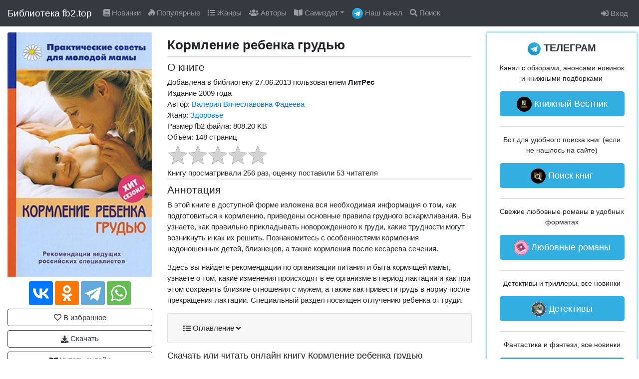

--- FILE ---
content_type: text/html; charset=UTF-8
request_url: https://fb2.top/kormlenie-rebenka-grudyyu-328808
body_size: 8470
content:
<!doctype html>
<html lang="ru">
<head>
    <meta charset="utf-8">
    <title>Кормление ребенка грудью - читать онлайн бесплатно полную версию книги или скачать в формате fb2 (Валерия Вячеславовна Фадеева)</title>
    <meta name="description"
          content="Читать полную версию книги Кормление ребенка грудью (Валерия Вячеславовна Фадеева) бесплатно онлайн или скачать в формате fb2 в библиотеке fb2.top">
    <meta name="keywords" content="Кормление ребенка грудью читать онлайн, Валерия Вячеславовна Фадеева, скачать fb2, полная версия">
    <meta name="robots" content="index,follow">
    <meta name="viewport" content="width=device-width, initial-scale=1">
    <meta http-equiv="Content-Type" content="text/html; charset=utf-8">
            <link rel="canonical" href="https://fb2.top/kormlenie-rebenka-grudyyu-328808"/>
        <meta property="og:url" content="https://fb2.top/kormlenie-rebenka-grudyyu-328808">
    
    <link rel="image_src" href="https://sun9-52.userapi.com/impg/eJUNg7gU_usW2UjhlXcC9tMDvepgeEqRt4MivA/7rrvIi0ZBhg.jpg?size=200x339&amp;quality=96&amp;sign=1c2039c156dba268e78306e1490c1c3a&amp;c_uniq_tag=PbNEA9_8-MggEf7y7qNYiW4yPPZBF6J4wc9JXYA6Erk&amp;type=album"/>

    <meta property="og:title" content="Кормление ребенка грудью - читать онлайн бесплатно полную версию книги или скачать в формате fb2 (Валерия Вячеславовна Фадеева)">
    <meta property="og:image" content="https://sun9-52.userapi.com/impg/eJUNg7gU_usW2UjhlXcC9tMDvepgeEqRt4MivA/7rrvIi0ZBhg.jpg?size=200x339&amp;quality=96&amp;sign=1c2039c156dba268e78306e1490c1c3a&amp;c_uniq_tag=PbNEA9_8-MggEf7y7qNYiW4yPPZBF6J4wc9JXYA6Erk&amp;type=album">
    <meta property="og:description" content="Читать полную версию книги Кормление ребенка грудью (Валерия Вячеславовна Фадеева) бесплатно онлайн или скачать в формате fb2 в библиотеке fb2.top">
    <meta property="og:type" content="book">





<!-- CSRF Token -->
    <meta name="csrf-token" content="ALIJamXPd9dFxOdkzOTxugknSL6jhnDTrkM8pST7">

    <link rel="icon" href="/favicon.ico" type="image/x-icon">

    <!-- Styles -->
    <link rel="stylesheet preload" href="/lib/bootstrap-4.6.0/css/bootstrap.min.css" as="style" type="text/css"/>
    <link rel="stylesheet preload" href="/lib/lib.css?v=2" as="style" type="text/css"/>
    <link rel="stylesheet preload" href="/css/style.css?v=9" as="style" type="text/css"/>


</head>
<body>
<div id="wrapper">
    <nav class="navbar fixed-top navbar-expand-lg navbar-dark bg-dark">
        <div class="container-fluid p-0">
            <a class="navbar-brand" href="/">Библиотека fb2.top</a>

            <a class="tg mr-2 d-block d-lg-none" rel="nofollow" target="_blank"
               href="https://t.me/joinchat/hTe7SPFBwOZlYmFi"
               onclick="ym(67247512,'reachGoal','1');"><img height="24px" src="/img/tg_logo_32.png"><span
                    class="d-none d-sm-inline"> Наш канал</span></a>

            <button class="navbar-toggler" type="button" data-toggle="collapse" data-target="#navbarSupportedContent"
                    aria-controls="navbarSupportedContent" aria-expanded="false" aria-label="Toggle navigation">
                <span class="navbar-toggler-icon"></span>
            </button>

            <div class="collapse navbar-collapse" id="navbarSupportedContent">

                <ul class="navbar-nav mr-auto">
                    <li class="nav-item">
                        <a class="nav-link" href="/new-books"><i class="fas fa-book"></i> Новинки</a>
                    </li>
                    <li class="nav-item">
                        <a class="nav-link" href="/popular-books"><i class="fab fa-hotjar"></i> Популярные</a>
                    </li>
                    <li class="nav-item">
                        <a class="nav-link" href="/genres"><i class="fa fa-list"></i> Жанры</a>
                    </li>
                    <li class="nav-item">
                        <a class="nav-link" href="/authors"><i class="fa fa-users"></i> Авторы</a>
                    </li>
                    <li class="nav-item dropdown">
                        <a class="nav-link dropdown-toggle" href="#" id="navbarDropdown" role="button"
                           data-toggle="dropdown" aria-haspopup="true" aria-expanded="false">
                            <i class="fa fa-book-open"></i> Самиздат</a>
                        <div class="dropdown-menu dropdown-menu-left" aria-labelledby="navbarDropdown">
                            <a class="dropdown-item" href="/l"><i class="fab fa-hotjar"></i> Новинки самиздата</a>
                            <a class="dropdown-item" href="/l/genres"><i class="fas fa-list"></i> Жанры самиздата</a>
                            <a class="dropdown-item" href="/a"><i class="fas fa-book-reader"></i> Разное</a>

                        </div>
                    </li>
                    <li class="nav-item d-none d-xl-inline-block">
                        <a class="nav-link" rel="nofollow" target="_blank" href="https://t.me/joinchat/hTe7SPFBwOZlYmFi"
                           onclick="ym(67247512,'reachGoal','1');"><img height="22px" src="/img/tg_logo_32.png"> Наш
                            канал</a>
                    </li>

                    <li class="nav-item">
                        <a class="nav-link" href="/search"><i class="fa fa-search"></i> Поиск</a>
                    </li>

                    <!--
                    <li class="nav-item">
                        <a class="nav-link" href="/series"><i class="fa fa-code-branch"></i> Серии</a>
                    </li>
                    -->
                </ul>

                <ul class="navbar-nav">

                                    <!--
                        <li class="nav-item">
                            <a class="nav-link" href="/abuse"><i class="fas fa-exclamation"></i> Правообладателям</a>
                        </li>
                        -->
                        <li class="nav-item">
                            <a class="nav-link" href="/login"><i class="fas fa-sign-in-alt"></i> Вход</a>
                        </li>
                    
                                    </ul>


            </div>
        </div>
    </nav>

                <div itemscope="itemscope" itemtype="http://schema.org/Book" class="container-fluid main-container mt-2">

            <div class="row">
                <div class="col-sm-12 col-md-4 col-lg-3 col-xl-3">
                    <img src="https://sun9-52.userapi.com/impg/eJUNg7gU_usW2UjhlXcC9tMDvepgeEqRt4MivA/7rrvIi0ZBhg.jpg?size=200x339&amp;quality=96&amp;sign=1c2039c156dba268e78306e1490c1c3a&amp;c_uniq_tag=PbNEA9_8-MggEf7y7qNYiW4yPPZBF6J4wc9JXYA6Erk&amp;type=album" class="card-img-top mx-auto d-block book-info-poster-img"
                         alt="Обложка книги Кормление ребенка грудью" itemprop="image">

                    <div class="text-center mt-2">
                        <script src="https://yastatic.net/share2/share.js" async></script>
                        <div class="ya-share2" data-curtain data-size="l"
                             data-services="vkontakte,odnoklassniki,telegram,whatsapp"></div>
                    </div>


                    
                        <a data-toggle="modal" data-target="#modalNeedLogin" id="favorites-nologin" rel="nofollow"
                           href="#" class="btn btn-outline-dark btn-block mx-auto mt-2">
                            <i class="far fa-heart"></i>
                            В избранное
                        </a>

                        <!--
                                                   <div class="alert alert-primary mt-2" role="alert">
                                                       Книга доступна только <a href="/register"> зарегистрированным</a> пользователям.
                                                   </div>
                        -->
                    
                    
                        
                            
                                <a rel="nofollow" href="#" class="btn btn-outline-dark btn-block mx-auto mt-2"
                                   id="litres-fragment-download"><i class="fa fa-download"></i> Скачать</a>
                            
                            <a href="/kormlenie-rebenka-grudyyu-328808/read"
                               class="btn btn-outline-dark btn-block mx-auto mt-2"><i class="fa fa-book-open"></i>
                                Читать онлайн</a>
                        
                        
                    
                                                                        <a rel="nofollow" target="_blank" href="https://t.me/freeclassicbooks"
                               class="btn btn-outline-dark btn-block mx-auto mt-2"
                               onclick="ym(67247512,'reachGoal','13');">
                                <img src="/img/tg_logo_32.png" width="22px" height="22px">
                                <span>Скачать в ТГ</span>
                            </a>
                            











                    <!-- Yandex.RTB -->
                    <script>window.yaContextCb=window.yaContextCb||[]</script>
                    <script src="https://yandex.ru/ads/system/context.js" async></script>

                    <!-- Yandex.RTB R-A-3673201-1 -->
                    <div class="ad-slot ad-slot--rtb-top">
                        <div id="yandex_rtb_R-A-3673201-1"></div>
                    </div>
                    <script>
                        window.yaContextCb.push(() => {
                            Ya.Context.AdvManager.render({
                                "blockId": "R-A-3673201-1",
                                "renderTo": "yandex_rtb_R-A-3673201-1"
                            })
                        })
                    </script>

                </div>

                <div class="col-sm-12 col-md-8 col-lg-5 col-xl-6">

                    <div class="book-info pt-0">
                        <div class="book-info-body">
                            <h1 itemprop="name" data-widget-litres-book class="book-title">Кормление ребенка грудью</h1>

                            
                            <h2 class="book-title pt-2">О книге</h2>

                            <div class="info-row">
                                Добавлена в библиотеку 27.06.2013
                                пользователем                                     <b>ЛитРес</b>
                                                            </div>

                                                            <div class="info-row">
                                    Издание <span itemprop="copyrightYear">2009</span> года
                                </div>
                            
                                                            <div class="info-row">
                                                                            Автор: <a href="/authors/fadeeva-valeriya-vyacheslavovna-57953"><span
                                                data-widget-litres-author
                                                itemprop="author">Валерия Вячеславовна Фадеева</span></a>
                                                                    </div>
                            
                            
                                                            <div class="info-row">
                                                                            Жанр: <a href="/genres/zdorovye"><span
                                                itemprop="genre">Здоровье</span></a>
                                                                    </div>
                            
                            
                                                            <div class="info-row">
                                    Размер fb2 файла: 808.20 KB
                                </div>
                            
                                                            <div class="info-row">
                                    Объём: <span itemprop="numberOfPages">148</span> страниц
                                </div>
                            
                            <div id="rating"></div>

                                                            <div class="info-row" itemprop="aggregateRating" itemscope
                                     itemtype="http://schema.org/AggregateRating">
                                    <meta itemprop="worstRating" content="1">
                                    <meta itemprop="bestRating" content="5">
                                    <meta itemprop="ratingCount" content="53">
                                    <div class="d-none" itemprop="ratingValue">4.64</div>
                                    Книгу просматривали 256 раз, оценку поставили 53 читателя
                                </div>
                            
                            







                            <h2 class="book-title pt-2">Аннотация</h2>

                            
                                                                    <div itemprop="description" class="info-row">
                                        <div class='annotation'><p>В этой книге в доступной форме изложена вся необходимая информация о том, как подготовиться к кормлению, приведены основные правила грудного вскармливания. Вы узнаете, как правильно прикладывать новорожденного к груди, какие трудности могут возникнуть и как их решить. Познакомитесь с особенностями кормления недоношенных детей, близнецов, а также кормления после кесарева сечения.</p>
<p>Здесь вы найдете рекомендации по организации питания и быта кормящей мамы, узнаете о том, какие изменения происходят в ее организме в период лактации и как при этом сохранить близкие отношения с мужем, а также как привести грудь в норму после прекращения лактации. Специальный раздел посвящен отлучению ребенка от груди.</p>
</div>
                                    </div>
                                
                                
                                    <div class="accordion" id="accordionContents">
                                        <div class="card">
                                            <div class="card-header" id="headingOne">
                                                <h3 class="mb-0">
                                                    <button class="btn btn-block contents" type="button"
                                                            data-toggle="collapse" data-target="#collapseOne"
                                                            aria-expanded="true" aria-controls="collapseOne">
                                                        <i class="fas fa-list-ul"></i>
                                                        Оглавление
                                                        <i class="fas fa-angle-down"></i>
                                                    </button>
                                                </h3>
                                            </div>

                                            <div id="collapseOne" class="collapse" aria-labelledby="headingOne"
                                                 data-parent="#accordionContents">
                                                <div class="card-body">
                                                    <ul>
                                                                                                                                                                            <li class="mg-1 mt-1"><a
                                                                    href="/kormlenie-rebenka-grudyyu-328808/read/part-1#1">Дорогие мамочки!</a>
                                                            </li>
                                                                                                                    <li class="mg-1 mt-1"><a
                                                                    href="/kormlenie-rebenka-grudyyu-328808/read/part-2#2">Чудесное мамочкино молоко</a>
                                                            </li>
                                                                                                                    <li class="mg-2 mt-1"><a
                                                                    href="/kormlenie-rebenka-grudyyu-328808/read/part-2#3">Значимость грудного вскармливания</a>
                                                            </li>
                                                                                                                    <li class="mg-2 mt-1"><a
                                                                    href="/kormlenie-rebenka-grudyyu-328808/read/part-2#4">Грудное молоко – идеальная пища для младенца</a>
                                                            </li>
                                                                                                                    <li class="mg-2 mt-1"><a
                                                                    href="/kormlenie-rebenka-grudyyu-328808/read/part-2#5">Преимущества грудного вскармливания</a>
                                                            </li>
                                                                                                                    <li class="mg-3 mt-1"><a
                                                                    href="/kormlenie-rebenka-grudyyu-328808/read/part-2#6">Вода</a>
                                                            </li>
                                                                                                                    <li class="mg-3 mt-1"><a
                                                                    href="/kormlenie-rebenka-grudyyu-328808/read/part-2#7">Белки</a>
                                                            </li>
                                                                                                                    <li class="mg-3 mt-1"><a
                                                                    href="/kormlenie-rebenka-grudyyu-328808/read/part-2#8">Аминокислоты</a>
                                                            </li>
                                                                                                                    <li class="mg-3 mt-1"><a
                                                                    href="/kormlenie-rebenka-grudyyu-328808/read/part-2#9">Углеводы</a>
                                                            </li>
                                                                                                                    <li class="mg-3 mt-1"><a
                                                                    href="/kormlenie-rebenka-grudyyu-328808/read/part-2#10">Жиры</a>
                                                            </li>
                                                                                                                    <li class="mg-3 mt-1"><a
                                                                    href="/kormlenie-rebenka-grudyyu-328808/read/part-2#11">Иммунные факторы</a>
                                                            </li>
                                                                                                                    <li class="mg-3 mt-1"><a
                                                                    href="/kormlenie-rebenka-grudyyu-328808/read/part-2#12">Витамины, минералы и микроэлементы</a>
                                                            </li>
                                                                                                                    <li class="mg-2 mt-1"><a
                                                                    href="/kormlenie-rebenka-grudyyu-328808/read/part-2#13">Кормление грудью и развитие психики ребенка</a>
                                                            </li>
                                                                                                                    <li class="mg-2 mt-1"><a
                                                                    href="/kormlenie-rebenka-grudyyu-328808/read/part-2#14">Польза грудного вскармливания для женщины</a>
                                                            </li>
                                                                                                                    <li class="mg-2 mt-1"><a
                                                                    href="/kormlenie-rebenka-grudyyu-328808/read/part-2#15">Грудное молоко как профилактическое и лечебное средство</a>
                                                            </li>
                                                                                                                    <li class="mg-1 mt-1"><a
                                                                    href="/kormlenie-rebenka-grudyyu-328808/read/part-3#16">Финал</a>
                                                            </li>
                                                                                                            </ul>
                                                </div>
                                            </div>
                                        </div>
                                    </div>

                                
                            




                            <!-- Yandex.RTB R-A-3673201-2 -->
                            <div id="yandex_rtb_R-A-3673201-2"></div>
                            <script>
                                window.yaContextCb.push(() => {
                                    Ya.Context.AdvManager.render({
                                        "blockId": "R-A-3673201-2",
                                        "renderTo": "yandex_rtb_R-A-3673201-2"
                                    })
                                })
                            </script>

                            
                                <div itemprop="description" class="pt-2 mt-2">
                                    <h3>Скачать или читать онлайн книгу Кормление ребенка грудью</h3>
                                    <p>На этой странице свободной электронной библиотеки fb2.top вы можете ознакомиться
                                        с описанием книги «Кормление ребенка грудью» и другой информацией о ней, а затем начать
                                        читать книгу онлайн с помощью читалок, предлагаемых по ссылкам под постером, или
                                        скачать книгу в формате fb2 на свой смартфон, если вам больше по вкусу сторонние
                                        читалки. Книга                                                                                             написана                                                     автором  Валерия Вячеславовна Фадеева,
                                                                                                                                      относится к                                                                                             жанру Здоровье,
                                                                                                                                 добавлена в библиотеку 27.06.2013.
                                                                            </p>
                                    <p>С произведением «Кормление ребенка грудью»                                            , занимающим объем 148 печатных страниц,
                                         вы наверняка проведете не один увлекательный вечер. В онлайн читалках,
                                        которые мы предлагаем посетителям библиотеки fb2.top, предусмотрен ночной режим
                                        чтения, который отлично подойдет для тёмного времени суток и чтения перед сном.
                                        Помимо этого, конечно же, можно читать «Кормление ребенка грудью» полностью в
                                        классическом дневном режиме или же скачать книгу на свой смартфон в удобном
                                        формате fb2. Желаем увлекательного чтения!</p>
                                </div>

                                
                            
                            

                                                            <div>
                                    <h3>С этой книгой читают: </h3>
                                    <ul class="pl-4">
                                                                                    <li class="pt-1"><a href="/zdorovaya-ghenschina-do-100-let-491786">Здоровая женщина до 100 лет</a>
                                                - Валерия Фадеева</li>
                                                                                    <li class="pt-1"><a href="/bezopasnosty-rebenka-pervaya-pomoschy-328813">Безопасность ребенка. Первая помощь</a>
                                                - Валерия Фадеева</li>
                                                                                    <li class="pt-1"><a href="/beremennosty-i-rody-v-voprosah-i-otvetah-328812">Беременность и роды в вопросах и ответах</a>
                                                - Валерия Фадеева</li>
                                                                                    <li class="pt-1"><a href="/detskie-bolezni-ot-roghdeniya-do-treh-let-328811">Детские болезни от рождения до трех лет</a>
                                                - Валерия Фадеева</li>
                                                                                    <li class="pt-1"><a href="/zdorovye-ghenschiny-vo-vremya-beremennosti-328810">Здоровье женщины во время беременности</a>
                                                - Валерия Фадеева</li>
                                                                                    <li class="pt-1"><a href="/blughdayuschiy-nerv-chto-eto-takoe-i-za-chto-otvechaet-kak-vozdeystvie-na-samyy-zagadochnyy-kanal-te-613471">Блуждающий нерв. Что это такое и за что отвечает? Как воздействие на самый загадочный канал тела поможет преодолеть тревожность и улучшить самочувствие</a>
                                                - Наваз Хабиб</li>
                                                                                    <li class="pt-1"><a href="/tri-vesny-i-zolotaya-oseny-ghenschiny-kniga-o-ghenskom-zdorovye-613469">Три весны и золотая осень женщины. Книга о женском здоровье</a>
                                                - Маргарита Шушунова</li>
                                                                                    <li class="pt-1"><a href="/istoriya-zreniya-puty-ot-svetochuvstvitelynosti-do-glaza-613354">История зрения: путь от светочувствительности до глаза</a>
                                                - Вадим Бондарь</li>
                                                                                    <li class="pt-1"><a href="/luchshe-chem-yoga-gimnastika-na-kaghdyy-deny-613171">Лучше чем йога. Гимнастика на каждый день</a>
                                                - Лана Палей</li>
                                                                                    <li class="pt-1"><a href="/o-chem-molchit-pecheny-kak-ulovity-signaly-samogo-krupnogo-vnutrennego-organa-kotoryy-predpochitaet--613114">О чем молчит печень. Как уловить сигналы самого крупного внутреннего органа, который предпочитает оставаться в тени</a>
                                                - Сергей Вялов</li>
                                                                            </ul>
                                </div>
                            
                            
                            

                            

                            <input type="hidden" name="bookId" value="328808">
                            <input type="hidden" name="average_rating" value="0">
                            <input type="hidden" name="userId" value="-1">
                            <input type="hidden" name="download" value="/kormlenie-rebenka-grudyyu-328808/download">

                                                            <input type="hidden" name="download_litres"
                                       value="/kormlenie-rebenka-grudyyu-328808/download_litres">
                            
                        </div>
                    </div>

                </div>

                <div class="col-sm-12 col-md-12 col-lg-4 col-xl-3 pr-lg-1">

                    <div class="sidebar">
    <div class="sidebar-inner">
        <div class="sidebar-box tg mt-3 mt-lg-0 ">
            <div class="sidebar-content">
                <div class="sidebar-title"><img src="/img/tg_logo_32.png"> ТЕЛЕГРАМ</div>
                <p>Канал с обзорами, анонсами новинок и книжными подборками</p>
                <a class="tg-btn" rel="nofollow" target="_blank" href="https://t.me/duosoft_books"
                   onclick="ym(67247512,'reachGoal','5');"><img src="/img/vestnik.knig-32.jpg"> Книжный Вестник</a>

                <div class="grey-line mb-3"></div>
                <p>Бот для удобного поиска книг (если не нашлось на сайте)</p>
                <a class="tg-btn" rel="nofollow" target="_blank" href="https://t.me/fb2top_bot"
                   onclick="ym(67247512,'reachGoal','6');"><img src="/img/bot-32.jpg"> Поиск книг</a>

                <div class="grey-line mb-3"></div>
                <p>Свежие любовные романы в удобных форматах</p>
                <a class="tg-btn" rel="nofollow" target="_blank" href="https://t.me/newlovebooks"
                   onclick="ym(67247512,'reachGoal','7');"><img src="/img/newlovebooks-32.jpg"> Любовные романы</a>

                <div class="grey-line mb-3"></div>
                <p>Детективы и триллеры, все новинки</p>
                <a class="tg-btn" rel="nofollow" target="_blank" href="https://t.me/hotdetectivebooks"
                   onclick="ym(67247512,'reachGoal','14');"><img src="/img/DETECTIVE-32.jpg"> Детективы</a>

                <div class="grey-line mb-3"></div>
                <p>Фантастика и фэнтези, все новинки </p>
                <a class="tg-btn" rel="nofollow" target="_blank" href="https://t.me/hotfictionbooks"
                   onclick="ym(67247512,'reachGoal','15');"><img src="/img/fantasy-32.jpg"> Фантастика</a>

                <div class="grey-line mb-3"></div>
                <p>Отборные классические книги </p>
                <a class="tg-btn" rel="nofollow" target="_blank" href="https://t.me/freeclassicbooks"
                   onclick="ym(67247512,'reachGoal','16');"><img src="/img/classicbooks-32.jpg"> Классика</a>


            </div>
        </div>
        
        
        
        
        
        
        
        <div class="sidebar-box vk mt-3">
            <div class="sidebar-content">
                <div class="sidebar-title"><img src="/img/vk.png"> ВКОНТАКТЕ</div>
                <p>Цитаты, афоризмы, стихи, книжные подборки, обсуждения и многое другое</p>
                <a class="vk-btn" rel="nofollow" target="_blank" href="https://vk.com/duosoft_books"
                   onclick="ym(67247512,'reachGoal','9');"><img src="/img/vestnik.knig-32.jpg"> Книжный Вестник</a>
            </div>
        </div>

        <div class="sidebar-box insta mt-3">
            <div class="sidebar-content">
                <div class="sidebar-title"> БИБЛИОТЕКИ</div>
                <p>Библиотека с любовными романами, которая наверняка придётся по вкусу женской части аудитории</p>
                <a class="insta-btn" target="_blank" href="https://ladylib.top"><img src="/img/newlovebooks-32.jpg">
                    Любовные романы</a>

                <div class="grey-line mb-3"></div>
                <p>Библиотека с фантастикой и фэнтези, а также смежных жанров</p>
                <a class="insta-btn" target="_blank" href="https://fictionbooks.top"><img src="/img/fantasy-32.jpg">
                    Фантастика</a>

                <div class="grey-line mb-3"></div>
                <p>Самые популярные книги в формате фб2</p>
                <a class="insta-btn" target="_blank" href="https://фб2.рф"><img src="/img/classicbooks-32.jpg"> Топ фб2
                    книги</a>
            </div>
        </div>

        
    </div>

</div>

                </div>
            </div>

        </div>

        
            <div class="modal fade" id="modalNeedLogin" tabindex="-1" aria-labelledby="modalInfoTitle"
                 aria-hidden="true">
                <div class="modal-dialog modal-dialog-centered modal-dialog-scrollable">
                    <div class="modal-content">
                        <div class="modal-header">
                            <h3 class="modal-title p-0">Авторизация</h3>
                            <button type="button" class="close" data-dismiss="modal" aria-label="Close">
                                <span aria-hidden="true">&times;</span>
                            </button>
                        </div>
                        <div class="modal-body">
                            Чтобы пользоваться всеми функциями библиотеки (книжная полка, списки читаемого и т.д.), вам
                            нужно <a href="/register">зарегистрироваться</a> или <a href="/login">войти</a> в свой
                            аккаунт.
                        </div>
                        <div class="modal-footer">
                            <a href="/register" class="btn btn-primary">Регистрация</a>
                        </div>

                    </div>
                </div>
            </div>

        
    





</div>

<footer class="p-2">
    <div class="footer-content">
        <div class="start">

        </div>
        <div class="center">
            <a href="/abuse">Роскомнадзору</a>
            <a class="pl-sm-2" href="/abuse">Правообладателям</a>
            <a class="pl-sm-2" href="/privacy">Политика обработки персональных данных</a>
        </div>
        <div class="end">

            <!-- <span> Информация на сайте предназначена для лиц, достигших 18 лет.</span> -->
        </div>

    </div>
</footer>

<!-- Styles -->

<link rel="stylesheet preload" href="https://cdnjs.cloudflare.com/ajax/libs/font-awesome/5.15.3/css/all.min.css"
      as="style" type="text/css"/>

<!-- Scripts -->
<script src="/lib/jquery-3.6.0.min.js" defer></script>
<script src="/lib/bootstrap-4.6.0/js/bootstrap.min.js" defer></script>
<script src="/lib/lib.js?v=3" defer></script>
<script src="/js/js.js?v=12" defer></script>


<!-- Yandex.Metrika counter -->
<script type="text/javascript">
    (function (m, e, t, r, i, k, a) {
        m[i] = m[i] || function () {
            (m[i].a = m[i].a || []).push(arguments)
        };
        m[i].l = 1 * new Date();
        k = e.createElement(t), a = e.getElementsByTagName(t)[0], k.async = 1, k.src = r, a.parentNode.insertBefore(k, a)
    })
    (window, document, "script", "https://mc.yandex.ru/metrika/tag.js", "ym");

    ym(67247512, "init", {
        clickmap: true,
        trackLinks: true,
        accurateTrackBounce: true,
        webvisor: true
    });
</script>
<noscript>
    <div><img src="https://mc.yandex.ru/watch/67247512" style="position:absolute; left:-9999px;" alt=""/></div>
</noscript>
<!-- /Yandex.Metrika counter -->

<!-- Global site tag (gtag.js) - Google Analytics -->
<script async src="https://www.googletagmanager.com/gtag/js?id=UA-177760544-1"></script>
<script>
    window.dataLayer = window.dataLayer || [];

    function gtag() {
        dataLayer.push(arguments);
    }

    gtag('js', new Date());

    gtag('config', 'UA-177760544-1');
</script>



</body>
</html>


--- FILE ---
content_type: text/css
request_url: https://fb2.top/css/style.css?v=9
body_size: 2654
content:
body, html {
    font-family: Verdana, Arial, sans-serif;
    background-color: #FFFFFF;
    height: 100%;
    font-size: 15px;
}
body {
    display: flex;
    flex-direction: column;
}
#wrapper {
    margin: 57px 0 30px 0;
    flex: 1 0 auto;
}

.hide {
    display: none;
}
.center-child-block > div {
    margin: 20px auto 10px;
}

.loading > span {
    display: inline-block;
}
.book-preview {

}
h1 {
    font-size: 22px;
    font-weight: 900;
}
h2 {
    font-size: 18px;
}
a {
    transition: all 0.3s;
}
nav.navbar > div {
    max-width: 1500px;
}
nav.navbar a.navbar-brand {
    flex: 1;
}
.navbar a.tg {
    color: white;
}
.navbar-dark .navbar-nav .nav-link:hover {
    color: white;
}
.book-preview .book-poster-box {
    position: relative;
    height: 100%;
    width: 100%;
}
.book-preview .card-img-top {
    height: 250px;
    object-fit: fill;
}
.book-preview .card-text {
    -webkit-hyphens: auto;
    -moz-hyphens: auto;
    -ms-hyphens: auto;
    hyphens: auto;
    font-size: 13px;
    overflow: hidden;
    text-overflow: ellipsis;
    display: -webkit-box;
    -webkit-line-clamp: 2;
    -webkit-box-orient: vertical;
}
.book-preview .card-title {
    -webkit-hyphens: auto;
    -moz-hyphens: auto;
    -ms-hyphens: auto;
    hyphens: auto;
    font-size: 14px;
    font-weight: 800;
    overflow: hidden;
    text-overflow: ellipsis;
    display: -webkit-box;
    -webkit-line-clamp: 2;
    -webkit-box-orient: vertical;
}

.book-preview a {
    font-size: 12px;
}

.card-body ul {
    padding-left: 10px;
}
.mg-0 {
    margin-left: 10px;
}
.mg-1 {
    margin-left: 10px;
}
.mg-2 {
    margin-left: 20px;
}
.mg-3 {
    margin-left: 30px;
}
.mg-4 {
    margin-left: 40px;
}
.mg-5 {
    margin-left: 50px;
}
.mg-6 {
    margin-left: 60px;
}
a.btn span {
    vertical-align: middle;
}



.main-container {
    max-width: 1500px;
}
.site-title-block {

}
.site-title {
    max-width: 600px;
    margin: 0 auto;
    padding-top: 30px;
    text-align: center;
}
.site-title h1 span.lib {
    font-size: 45px;
    font-weight: 900;
    background: linear-gradient(to right, #EA1847, #F84A31);
    color: #EA1847;
    -webkit-background-clip: text;
    -webkit-text-fill-color: transparent;
}
.site-title h1 span.sub {
    display: block;
    background: linear-gradient(to right, #EA1847, #F84A31);
    font-size: 19px;
    color: white;
    line-height: 35px;
}

.book-info-body {
    overflow-wrap: break-word;
}



.category-title {

}
h3 {
    font-size: 16px;
}
.category-title h2, .category-title h1 {
    font-size: 16px;
    font-weight: 900;
    color: #343A40;
    text-align: center;
}
.index-page .category-title h2 {

}
.category-title .subtitle {
    text-align: center;
}
.borderless {
    border: none;
}
.borderfull {
    border: 1px solid rgba(0, 0, 0, 0.125);
}

.grey-back {
    box-shadow: 0 0 5px 2px gainsboro;
}

.sidebar {

}
.sidebar .sidebar-box {
    border: 1px solid rgba(0, 0, 0, 0.125);
    box-shadow: 0 0 10px 5px rgba(0, 0, 0, 0.125);

}
.sidebar .sidebar-box.tg {
    box-shadow: 0 0 5px 0 #32AEE1;
}
.sidebar .sidebar-box.insta {
    box-shadow: 0 0 5px 0 #E317C8;
}

.sidebar .sidebar-box.vk {
    box-shadow: 0 0 5px 0 #5181B8;
}

.tg-btn {
    background-color: #32AEE1;
    border-radius: 5px;
    color: #FFFFFF;
    display: block;
    line-height: 50px;
    text-align: center;
    margin-bottom: 20px;
    font-size: 18px;
}
.tg-btn:hover {
    text-decoration: none;
    box-shadow: 0 0 10px 0 #32AEE1;
    color: white;
}

.insta-btn {
    border-radius: 5px;
    background: linear-gradient(to right, #FCDD31, #E317C8);
    color: #FFFFFF;
    display: block;
    line-height: 50px;
    text-align: center;
    margin-bottom: 20px;
    font-size: 18px;
}
.insta-btn:hover {
    text-decoration: none;
    box-shadow: 0 0 10px 0 #E317C8;
    color: white;
}

.vk-btn {
    border-radius: 5px;
    background: #5181B8;
    color: #FFFFFF;
    display: block;
    line-height: 50px;
    text-align: center;
    margin-bottom: 20px;
    font-size: 18px;
}
.vk-btn:hover {
    text-decoration: none;
    box-shadow: 0 0 10px 0 #5181B8;
    color: white;
}


.sidebar .sidebar-content {
    padding: 0 10px;
    max-width: 270px;
    margin: 0 auto;
    text-align: center;
}
.sidebar .sidebar-content a img {
    border-radius: 200px;
    width: 30px;
    vertical-align: middle;
}
.sidebar .sidebar-content img {
    width: 26px;
    vertical-align: text-top;
}
.sidebar .sidebar-content img.qr {
    height: 100%;
    width: 100%;
    max-height: 200px;
    max-width: 200px;
}
.sidebar .sidebar-content p {
    font-size: 14px;
}
.sidebar .sidebar-content .sidebar-title,
.sidebar .sidebar-content .sidebar-title a {
    font-size: 20px;
    font-weight: 900;
    margin: 15px 0;
    color: #343a40;
}
.sidebar .sidebar-content ul {
    text-align: left;
}
.sidebar .sidebar-content ul li {

}
.sidebar .sidebar-content ul li a {
    text-decoration: underline;
    color: #343a40;
}

.grey-line {
    border-top: 2px solid rgba(0, 0, 0, 0.125);
}
#rating {
    text-align: left;
    padding: 5px 0;
}



.home-container {
    max-width: 1500px;
}
.home-container a {
    color: black;
    transition: all 0.3s;
}
.home-container a.nav-link.active {
    background-color: #343A40;
}
.home-container a:hover {
    color: #343A40;
}



.book-card {
    height: 100%;
    display: flex;
    flex-direction: column;
    border: 1px solid #FDFDFD;
    padding: 7px;
    transition: all 0.6s;
    box-shadow: 0 0 5px 2px gainsboro;
}
.book-card:hover {
    box-shadow: 0 0 10px 5px #C6C5C5;
}
.book-card .genre-box {

}
.book-card .poster-box {
    position: relative;
}
.book-card .poster-box .rating-box {
    position: absolute;
    top: 25px;
    left: -8px;
    background: #343A40;
    padding: 8px;
    color: white;
    font-weight: 700;
}
.book-card .poster-box img {
    object-fit: fill;
    width: 100%;
}
.book-card .card-title {
    min-height: 40px;
}
.book-card .card-title a {
    color: black;
    -webkit-hyphens: auto;
    -moz-hyphens: auto;
    -ms-hyphens: auto;
    hyphens: auto;
    overflow: hidden;
    text-overflow: ellipsis;
    display: -webkit-box;
    -webkit-line-clamp: 4;
    -webkit-box-orient: vertical;
}
.book-card .authors-box {
    -webkit-hyphens: auto;
    -moz-hyphens: auto;
    -ms-hyphens: auto;
    hyphens: auto;
    overflow: hidden;
    text-overflow: ellipsis;
    display: -webkit-box;
    -webkit-line-clamp: 3;
    -webkit-box-orient: vertical;
    font-size: 13px;
    margin-bottom: 15px;
}
.book-card .genre-box {
    height: 65px;
    background: url("/img/2-block-2.png") no-repeat;
    background-size: 100% 100%;
    font-size: 12px;
    color: #FFFFFF;
    margin: 4px 0 8px -8px;
    padding: 0 8px;
    display: flex;
    align-items: center;
}
.book-card .genre-box p {
    margin: 0 0 4px 0;
    line-height: 15px;
    -webkit-hyphens: auto;
    -moz-hyphens: auto;
    -ms-hyphens: auto;
    hyphens: auto;
    overflow: hidden;
    text-overflow: ellipsis;
    display: -webkit-box;
    -webkit-line-clamp: 3;
    -webkit-box-orient: vertical;
}
.book-card .body-box {
    margin: 10px 6px;
    flex-grow: 1;
}
.book-card .card-title a {
    font-size: 12px;
    font-weight: bold;
    text-decoration: none;
    line-height: 18px;
}

.book-card .authors-box {
    line-height: 16px;
}

.book-card .buttons-box {
    background-color: white;
    border-top: 1px solid #cbcbcb;
    border-bottom: 1px solid #cbcbcb;
    height: 40px;
    line-height: 40px;
    margin: -10px -8px;
    text-align: center;
    display: flex;
    justify-content: center;
}

.book-card .buttons-box a,
.book-card .buttons-box button {
    text-decoration: none;
    color: black;
    font-size: 11px;
    font-weight: bold;
    display: block;
    flex: 1;
    transition: all 0.3s;
}
.book-card .buttons-box form{
    width: 100%;
    height: 100%;
}
.book-card .buttons-box button {
    width: 100%;
    height: 100%;
}
.book-card .buttons-box a:hover,
.book-card .buttons-box button:hover {
    color: white;
    background-color: #343A40;
    border-color: #343A40;
}
.book-card .buttons-box a:not(:first-child) {
    border-left: 1px solid #cbcbcb;
}


footer {
    background-color: #343A40;
    flex-shrink: 0;
}
footer .footer-content {
    display: flex;
    justify-content: center;
    max-width: 1500px;
    margin: 0 auto;
}
footer .footer-content .start {
    flex-grow: 1;
}
footer .footer-content .center {
    flex-grow: 1;
}
footer .footer-content .end {
    padding: 0 10px;
}
footer .footer-content .end span:first-child {
    color: red;
    font-size: 18px;
    font-weight: bold;
}
footer .footer-content .end span {
    font-size: 12px;
    color: white;
}
footer a {
    color: rgba(255, 255, 255, 0.5);
}
footer a:hover {
    color: white;
}


.card h1 {
    font-size: 1.2rem;
}

h1.book-title {
    font-size: 1.7rem;
    text-align: center;
    margin-top: 10px;
}
h2.book-title {
    font-size: 1.4rem;
    border-top: 2px solid rgba(0, 0, 0, 0.125);
    text-align: center;
}

.book-info-poster-img {
    max-width: 300px;
}

.btn i.fas, .btn i.fa {
    vertical-align: middle;
}

.book-info .btn {
    max-width: 300px;
}
.book-info .btn.contents {
    text-align: left;
}
.book-info-body ul {
    margin: 0;
}

#list-pagination li {
    padding: 0 10px;
}
#list-pagination li.active a {
    color: black;
}


#article {

}
#article img {
    display: block;
    max-width: 100%;
    height: auto;
}


@media (min-width: 576px) {

    .category-title h1,
    .category-title h2 {
        font-size: 22px;
        text-align: left;
    }
    .category-title h2 {
        font-size: 18px;
    }

    .index-page .category-title h2 {
        text-align: center;
    }

    h3 {
        font-size: 18px;
    }

    .category-title .subtitle {
        text-align: left;
    }

    .book-card {
        width: 100%;
    }
    .book-card .poster-box img {
        height: 100%;
    }

    .book-card .genre-box {
        width: 210px;
        background-size: 210px 100%;
    }

    .book-card .card-title a {
        font-size: 15px;
        font-weight: bold;
    }

    .book-card .buttons-box a {
        font-size: 12px;
    }

    .book-preview {
        width: 212px;
    }
    .book-preview a {
        font-size: 14px;
    }

    .book-preview .card-title {
        font-size: 16px;
    }

    .book-info .btn {
        max-width: initial;
    }

    .book-preview .card-img-top {
        height: 320px;
        object-fit: fill;
    }

    h1.book-title {
        font-size: 1.7rem;
        text-align: left;
    }
    h2.book-title {
        font-size: 1.4rem;
        border-top: 2px solid rgba(0, 0, 0, 0.125);
        text-align: left;
    }

}
@media (min-width: 992px) {
    nav.navbar a.navbar-brand {
        flex: 0;
    }
}


@media (min-width: 1200px) {
    .site-title-block {
        background-image: url("/img/1-block-1.jpg"), url("/img/1-block-2.jpg");
        background-position: left center, right center;
        background-repeat: no-repeat, no-repeat;
        height: 250px;
    }
}

@media (min-width: 1500px) {
    .row-cols-xxl-5>* {
        flex: 0 0 20%;
        max-width: 20%;
    }
}

.ad-slot {
    width: 100%;
    overflow: hidden;
    /* важно: чтобы баннер не расширял родителя */
}

/* Мобилка: типичный RTB 300x250 / 320x100 */
@media (max-width: 767.98px) {
    .ad-slot--rtb-top { min-height: 250px; }
    .ad-slot--rtb-mid { min-height: 250px; }
    .ad-slot--catfish { min-height: 100px; }
}

/* Десктоп: часто 728x90 или 300x600/300x250 */
@media (min-width: 768px) {
    .ad-slot--rtb-top { min-height: 250px; }
    .ad-slot--rtb-mid { min-height: 250px; }
    .ad-slot--catfish { min-height: 0px; } /* если это оверлей */
}


--- FILE ---
content_type: text/javascript
request_url: https://fb2.top/js/js.js?v=12
body_size: 1781
content:
$(function () {

    $.ajaxSetup({
        data: {
            _token: $('meta[name="csrf-token"]').attr('content')
        }
    });

    $('[data-toggle="tooltip"]').tooltip()

    $('.toast').toast({
        delay : 4000
    });

    $("#menu-toggle").click(function(e) {
        e.preventDefault();
        $("#wrapper").toggleClass("toggled");
    });

    const $infoToast = $("#toast-info");
    const bookId = $("input[name=bookId]").val();
    const userId = $("input[name=userId]").val();

    $("#favorites-nologin").click(function (e) {
       e.preventDefault();

    });

    if (getDeviceType() === "desktop") {
        //console.log("десктоп");

        $("#book-download").click(function (e) {
            //showSocialModal();
        });
    }

    // // if ($(window).width() > 1200 && $(".sidebar").length) {
    // //     //console.log($(window).width())
    // //     let sidebar = new StickySidebar('.sidebar', {
    // //         topSpacing: 60,
    // //         bottomSpacing: 20,
    // //         //containerSelector: '.main-content',
    // //         innerWrapperSelector: '.sidebar-inner',
    // //         //minWidth: 1200
    // //     });
    // // }

    var initialRating = $('input[name=average_rating]').val();
    let canVote = true;
    let votedBooks = [];
    if (Cookies.get('votedBooks') !== undefined) {
        votedBooks = Cookies.get('votedBooks').split(',');
        for (let id of votedBooks) {
            if (bookId === id) {
                canVote = false;
                break;
            }
        }

        // votedBooks.forEach(bookId => {
        //     console.log(bookId);
        // });
    }

    $("#rating").starRating({
        starSize: 40,
        initialRating : initialRating,
        minRating : 1,
        readOnly : !canVote,
        //ratedColor : '#343a40',
        //hoverColor : '#343a40',
        //activeColor : '#343a40',
        ratedColors : ['#343a40', '#343a40', '#343a40', '#343a40', '#343a40'],
        //useGradient: false,
       //starGradient : {start: '#FEF7CD', end: '#343a40'},

        callback: function(currentRating, $el){
            // make a server call here
            vote(currentRating);
        }
    });

    let downloadLink = $("input[name=download]").val();
    $("#book-download").attr("href", downloadLink);

    let litresDownload = $("input[name=download_litres]").val();
    if (litresDownload !== undefined) {
        $("#litres-fragment-download").attr("href", litresDownload);
    }

    // if (bookId !== undefined) {
    //     setTimeout(incrementView, 2000);
    // }

    //console.log("www.litres.ru/ref_widget_art_alltypes/?q=" + encodeURIComponent("Чертова дюжина. 13 страшных историй") + "&q_author=" + encodeURIComponent("Юрий Александрович Погуляй") + "&lfrom=159004797");

});

function vote (rating) {
    let bookId = $('input[name=bookId]').val();

    let data = {
        bookId : bookId,
        rating: rating
    }
    $.post("/ajax/vote", data, function( data ) {
        //console.log(data);
    });

    let votedBooks = ""
    if (Cookies.get('votedBooks') !== undefined) {
        votedBooks = Cookies.get('votedBooks');
    }
    votedBooks = votedBooks  + "," + bookId;

    Cookies.set('votedBooks', votedBooks, {expires: 1});
}

function incrementView () {
    let bookId = $('input[name=bookId]').val();

    let data = {
        bookId: bookId,
    }
    $.post("/ajax/increment_view", data, function( data ) {

    });
}

// function vkInit() {
//     VK.init({apiId: 7693511, onlyWidgets: true});
//     if ($("#vk_comments").length) {
//         VK.Widgets.Comments("vk_comments", {limit: 10, attach: "*", autoPublish: 1});
//     }
//     VK.Widgets.Group("vk_groups", {mode: 3, no_cover: 0, width: "auto"}, 181318074);
//     if ($("#vk_groups_modal").length) {
//         //VK.Widgets.Group("vk_groups_modal", {mode: 3, no_cover: 0, width: "auto", height: 200}, 181318074);
//     }
// }

const getDeviceType = () => {
    const ua = navigator.userAgent;
    if (/(tablet|ipad|playbook|silk)|(android(?!.*mobi))/i.test(ua)) {
        return "tablet";
    }
    if (
        /Mobile|iP(hone|od)|Android|BlackBerry|IEMobile|Kindle|Silk-Accelerated|(hpw|web)OS|Opera M(obi|ini)/.test(
            ua
        )
    ) {
        return "mobile";
    }
    return "desktop";
};

function showSocialModal() {
    if (Cookies.get('vk_ad_shown') === undefined) {
        $("#modalSocials").modal("show");
        Cookies.set('vk_ad_shown', 1, {expires: 1});
    }
}

